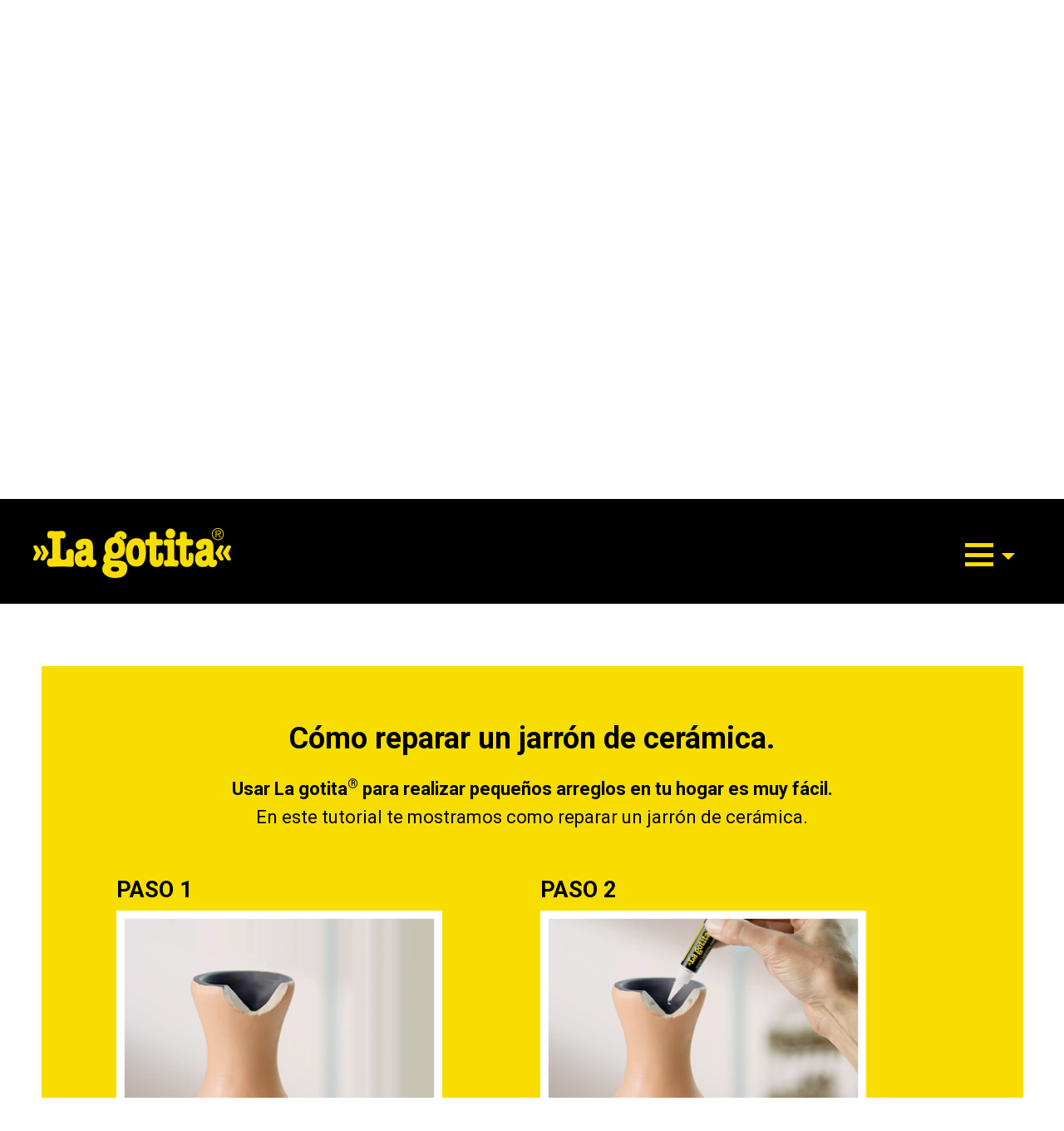

--- FILE ---
content_type: text/html; charset=UTF-8
request_url: https://www.lagotita.co.cr/4/taller-de-la-gotita-detalle/como-reparar-un-jarron-de-ceramica-
body_size: 20663
content:
<!DOCTYPE html>
<!--  This site was created in Webflow. http://www.webflow.com  -->
<!--  Last Published: Tue May 21 2019 23:45:16 GMT+0000 (UTC)  -->
<html data-wf-page="5cdb8443ded4a084b57c74ec" data-wf-site="5cd2f13381c00b1157444900">
<head>
  <meta charset="utf-8">
  <title>La gotita® | Adhesivo instantáneo - Cómo reparar un jarrón de cerámica.</title>
  <meta name ="description" content = "Con La gotita® podés realizar pequeños arreglos en tu hogar, como pegar y reparar bijouterie, juguetes de madera, adornos de porcelana, objetos de cerámica y goma.">
  <meta name="keywords" content="Adhesivo, pegamento, adhesivo instantáneo, adhesivo de contacto, cianoacrilato.">
  <meta content="En nuestro taller compartiremos contigo ideas para realizar con La gotita®. Aquellos pequeños arreglos que requieren rapidez, practicidad y calidad." name="description">
  <meta content="La gotita® | Adhesivo instantáneo - El Taller de La gotita®" property="og:title">
  <meta content="En nuestro taller compartiremos contigo ideas para realizar con La gotita®. Aquellos pequeños arreglos que requieren rapidez, practicidad y calidad." property="og:description">
  <meta content="summary" name="twitter:card">
  <meta content="width=device-width, initial-scale=1" name="viewport">
  <meta content="Webflow" name="generator">
  <link href="../../css/normalize.css" rel="stylesheet" type="text/css">
  <link href="../../css/webflow.css" rel="stylesheet" type="text/css">
  <link href="../../css/la-gotita.webflow.css" rel="stylesheet" type="text/css">
  <script src="https://ajax.googleapis.com/ajax/libs/webfont/1.6.26/webfont.js" type="text/javascript"></script>
  <script type="text/javascript">WebFont.load({  google: {    families: ["Roboto:300,regular,500,700"]  }});</script>
  <!-- [if lt IE 9]><script src="https://cdnjs.cloudflare.com/ajax/libs/html5shiv/3.7.3/html5shiv.min.js" type="text/javascript"></script><![endif] -->
  <script type="text/javascript">!function(o,c){var n=c.documentElement,t=" w-mod-";n.className+=t+"js",("ontouchstart"in o||o.DocumentTouch&&c instanceof DocumentTouch)&&(n.className+=t+"touch")}(window,document);</script>
  <link href="../../images/fav.png" rel="shortcut icon" type="image/x-icon">
  <link href="../../images/webclip.png" rel="apple-touch-icon">
  
<!-- Google tag (gtag.js) --> <script async src=https://www.googletagmanager.com/gtag/js?id=G-PF7JS9N371></script> <script> window.dataLayer = window.dataLayer || []; function gtag(){dataLayer.push(arguments);} gtag('js', new Date()); gtag('config', 'G-PF7JS9N371');
</script>
<!-- Código de instalación Cliengo para La gotita Costa Rica --> <script type="text/javascript">(function () { var ldk = document.createElement('script'); ldk.type = 'text/javascript'; ldk.async = true; ldk.src = 'https://s.cliengo.com/weboptimizer/6108155ac6e46f002a1b82dc/63c58992785eda002afc55eb.js?platform=view_installation_code'; var s = document.getElementsByTagName('script')[0]; s.parentNode.insertBefore(ldk, s); })();</script>

</head>
<body class="body">
  <div data-collapse="all" data-animation="default" data-duration="400" class="navbar w-nav"><a href=https://www.lagotita.co.cr/index class="brand w-nav-brand"><img src="../../images/logo.png" alt=""></a>
    <nav role="navigation" class="nav-menu w-nav-menu"><a href=https://www.lagotita.co.cr/index#que-es_fromExt class="nav-link w-nav-link">¿Qué es La gotita<sup>®</sup>?</a><a href=https://www.lagotita.co.cr/que-materiales-puedo-pegar-con-la-gotita class="nav-link w-nav-link">¿Qué materiales puedo pegar?</a><a href=https://www.lagotita.co.cr/como-se-usa-la-gotita class="nav-link w-nav-link">¿Cómo se usa?</a><a href=https://www.lagotita.co.cr/taller-de-la-gotita class="nav-link w-nav-link">Taller La gotita<sup>®</sup></a><a href=https://www.lagotita.co.cr/todo-acerca-de-la-gotita class="nav-link w-nav-link">Todo acerca de La gotita<sup>®</sup></a><a href=https://www.lagotita.co.cr/presentaciones-la-gotita class="nav-link w-nav-link">Presentaciones</a>
      <a href=https://www.lagotita.co.cr/index#preguntas_fromExt class="nav-link w-nav-link">Preguntas frecuentes</a><a href="#contacto" class="nav-link w-nav-link">Contacto</a>
    </nav>
    <div class="menu-button w-nav-button">
      <img src="../../images/menu.png" alt="">
    </div>
    </div>
  <div class="section-internas taller">
    <div class="w-container">
      <div class="titles">
        <h2 class="heading-5">Taller<br><strong class="gen-logo-repText">La gotita<sup class="gen-logo-repTextR">®</sup></strong></h2>
        <!-- <img src="../../images/logo-footer.png" alt="" class="gotita-title"> -->
      </div>
    </div>
  </div>
  <div id="reparar2" class="section-margin" >
    <h1 class="text-caracteristicas presentaciones"><strong class="bold-text taller">La gotita<sup>®</sup> es el adhesivo instantáneo con el que podés hacer pequeños arreglos en el hogar.</strong><br></h1>
  </div>
  <div id="reparar" class="reparar-margin"></div>
  <div class="section-margin yellow">
    <!-- <div class="text-caracteristicas presentaciones"><strong class="bold-text taller">Cómo reparar un jarrón de cerámica.</strong><br></div> -->
    <h1 class="text-caracteristicas presentaciones"><strong class="bold-text taller">Cómo reparar un jarrón de cerámica.</strong><br></h1>
    <!-- <div class="text-podes-pegar taller"><strong>Usar La gotita<sup>®</sup> para realizar pequeños arreglos en tu hogar es muy fácil.</strong><br>En este tutorial te mostramos como reparar un jarrón de cerámica.</div> -->
    <h2 class="text-podes-pegar taller"><strong>Usar La gotita<sup>®</sup> para realizar pequeños arreglos en tu hogar es muy fácil.</strong><br></h2><div class="text-podes-pegar taller">En este tutorial te mostramos como reparar un jarrón de cerámica.</div>
                      <div class="row-uso w-row">
      
      <div class="w-clearfix w-col w-col-6">
        <div class="uso">
          <h4 class="heading-7">PASO 1</h4><img src="https://www.lagotita.co.cr/storage/imagenes/2019/06/12/8sKKyEgXYwOhlGu5cthLoYAyxZ0Y55Wg11XjjU1Y.png" alt="" class="img-uso">
          <!-- <p class="text-uso">Para arreglar correctamente tu jarrón lo primero que debés hacer es limpiar bien las superficies a pegar para que no quede ningún rastro de polvo o suciedad.</p> -->
          <h3 class="text-uso taller-detalle-text-uso-h3Fix">Para arreglar correctamente tu jarrón lo primero que debés hacer es limpiar bien las superficies a pegar para que no quede ningún rastro de polvo o suciedad.</h3>
        </div>
      </div>

      
                
      <div class="w-clearfix w-col w-col-6">
        <div class="uso">
          <h4 class="heading-7">PASO 2</h4><img src="https://www.lagotita.co.cr/storage/imagenes/2019/06/12/K0wHBTY6dRzAWjQBF0RoW9Ue87z3gbCthsJaanRI.png" alt="" class="img-uso">
          <!-- <p class="text-uso">Luego tomás tu pomo de La gotita® y aplicás una sola gotita en una sola de las caras a pegar. Para superficies más grandes, recordá aplicar gotas a 2 cm de distancia entre sí, siempre en una sola cara.</p> -->
          <h3 class="text-uso taller-detalle-text-uso-h3Fix">Luego tomás tu pomo de La gotita® y aplicás una sola gotita en una sola de las caras a pegar. Para superficies más grandes, recordá aplicar gotas a 2 cm de distancia entre sí, siempre en una sola cara.</h3>
        </div>
      </div>

              </div>
      
                        <div class="row-uso w-row">
      
      <div class="w-clearfix w-col w-col-6">
        <div class="uso">
          <h4 class="heading-7">PASO 3</h4><img src="https://www.lagotita.co.cr/storage/imagenes/2019/06/12/zmpqAOSf4og8yCvMyMJu2FE7DrSHesETkB0QuG8E.png" alt="" class="img-uso">
          <!-- <p class="text-uso">Uní las partes de tu jarrón y sostené la unión durante 60 segundos.</p> -->
          <h3 class="text-uso taller-detalle-text-uso-h3Fix">Uní las partes de tu jarrón y sostené la unión durante 60 segundos.</h3>
        </div>
      </div>

      
                
      <div class="w-clearfix w-col w-col-6">
        <div class="uso">
          <h4 class="heading-7">PASO 4</h4><img src="https://www.lagotita.co.cr/storage/imagenes/2019/06/12/AqKJZJw9Ir40bvvPhgJaoZ3v82s6N79qrUM7DZe4.png" alt="" class="img-uso">
          <!-- <p class="text-uso">Arreglo terminado.</p> -->
          <h3 class="text-uso taller-detalle-text-uso-h3Fix">Arreglo terminado.</h3>
        </div>
      </div>

              </div>
      
          
    
      </div>
  <!-- NEW DIV "Recorda" -->
  <div class="section-margin">
    <div class="recorda">
      <div class="cont-recorda">
        <div class="title-recordaL1">Recordá que, gracias a su envase exclusivo,</div>
        <div class="title-recordaL2"><br></div>
        <div class="title-recordaL3">La gotita® permite dosificar gotita a gotita,</div>
        <div class="title-recordaL4"><br></div>
        <div class="title-recordaL5">se mantiene de pie evitando que chorree</div>
        <div class="title-recordaL6">y que se obstruya el pomo.</div>
      </div>
    </div>
  </div>
  <!-- END NEW DIV "Recorda" -->
  <div class="section-margin titular-destacado">
    <h4 class="heading-6">Mirá más arreglos</h4>
  </div>
  <div class="section-margin podes-pegar-featured">
    <div class="podespegar-featured">
      <div data-delay="4000" data-animation="slide" data-autoplay="1" data-duration="500" class="slider-mira-todo-lo-que-podes-pegar w-slider">
        <div class="w-slider-mask">
                      <div class="slide-podes-pegar w-slide">
              <div class="thumb-podes-pegar w-clearfix"><img src="https://www.lagotita.co.cr/storage/imagenes/2019/06/12/3u57tNjwbYGk4KM6YaTNFb8uJLYzBGIwvcVJYTaL.png" alt="" class="image-podes-pegar">
                <div class="info-podes-pegar w-clearfix">
                  <div class="text-podes-pegar">Cómo pegar una bijouterie con La gotita®.</div><a href="https://www.lagotita.co.cr/1/taller-de-la-gotita-detalle/como-pegar-una-bijouterie-con-la-gotita--" class="ver-mas w-button">VER</a></div>
              </div>
            </div>
                      <div class="slide-podes-pegar w-slide">
              <div class="thumb-podes-pegar w-clearfix"><img src="https://www.lagotita.co.cr/storage/imagenes/2019/10/01/TcEYPEHcXB76OCIoAkRj37r8iy7UlDg6vQf3CnPt.jpeg" alt="" class="image-podes-pegar">
                <div class="info-podes-pegar w-clearfix">
                  <div class="text-podes-pegar">Cómo reparar un juguete de madera con La gotita® GEL.</div><a href="https://www.lagotita.co.cr/2/taller-de-la-gotita-detalle/como-reparar-un-juguete-de-madera-con-la-gotita--gel-" class="ver-mas w-button">VER</a></div>
              </div>
            </div>
                      <div class="slide-podes-pegar w-slide">
              <div class="thumb-podes-pegar w-clearfix"><img src="https://www.lagotita.co.cr/storage/imagenes/2019/06/12/09WyTdWLPcav26h9JhqeJky2DJKDB29FIn4Mq0ki.png" alt="" class="image-podes-pegar">
                <div class="info-podes-pegar w-clearfix">
                  <div class="text-podes-pegar">Cómo asegurar los clavos y tornillos de tus muebles.</div><a href="https://www.lagotita.co.cr/3/taller-de-la-gotita-detalle/como-asegurar-los-clavos-y-tornillos-de-tus-muebles-" class="ver-mas w-button">VER</a></div>
              </div>
            </div>
                      <div class="slide-podes-pegar w-slide">
              <div class="thumb-podes-pegar w-clearfix"><img src="https://www.lagotita.co.cr/storage/imagenes/2019/06/12/9i0yo6jl5rhCGe9CJOnhRTVrT2p3OgagbkOZ9MoU.png" alt="" class="image-podes-pegar">
                <div class="info-podes-pegar w-clearfix">
                  <div class="text-podes-pegar">Cómo reparar un jarrón de cerámica.</div><a href="https://www.lagotita.co.cr/4/taller-de-la-gotita-detalle/como-reparar-un-jarron-de-ceramica-" class="ver-mas w-button">VER</a></div>
              </div>
            </div>
                  </div>
        <div class="w-slider-arrow-left"><img src="../../images/icon-arrow-left.png" alt="" class="icon left"></div>
        <div class="w-slider-arrow-right"><img src="../../images/icon-arrow-right.png" alt="" class="icon"></div>
        <div class="nav-podes-pegar w-slider-nav w-round"></div>
      </div>
    </div>
  </div>
  <div class="section-margin">
    <div class="compartir">
      <div class="cont-compartir">
        <div class="title-compartir">¿Querés compartir un arreglo<br></div>
        <div class="title-compartir">que hayas hecho con La gotita<sup>®</sup><br></div>
        <div class="title-compartir">?<br></div>
        <div class="textos-gral left">Mandanos un video o fotos de tu arreglo, contanos cómo hiciste y lo publicamos.</div>
      </div>
    </div>
    <div class="w-row">
      <div class="w-col w-col-6">
        <div class="cont-text-arreglo">
          <div class="text-caracteristicas"><strong class="bold-text">¿Cómo tenés que hacer?</strong><br></div>
          <div class="textos-gral left center"><strong>Es muy fácil:</strong> filmate haciendo tu reparación y mandanos <br>
          el video por <strong>mail con el asunto: “yo uso La gotita”,</strong> agregá tus datos personales para que podamos contactarte, y si nuestros expertos lo aprueban, lo publicamos con tu nombre en nuestra web y en las redes sociales. <br><strong>Mail: yousolagotita@lagotita.co.cr</strong></div>
        </div>
      </div>
      <div class="w-col w-col-6"><img src="../../images/pack-envio-arreglo.png" srcset="images/pack-envio-arreglo-p-500.png 500w, ../../images/pack-envio-arreglo.png 565w" sizes="(max-width: 588px) 96vw, (max-width: 767px) 565px, (max-width: 991px) 48vw, 565px" alt="" class="pack-envio-arreglo"></div>
    </div>
  </div>
  <div class="section-margin">
    <div class="cont-que-mas-arreglar">
      <div class="text-caracteristicas que-mas"><strong class="bold-text">¿Qué más podés arreglar con La gotita<sup>®</sup></strong><br></div>
      <div class="text-caracteristicas que-mas arreglo"><strong class="bold-text">?</strong><br></div>
      <div class="textos-gral left">+ Con La gotita® podés <strong>reparar adornos.</strong><br>
+ Podés <strong>pegar</strong> partes rotas de <strong>muebles de madera</strong> con La gotita® <br>
(bordes astillados, laminados despegados, etc.).<br>
+ Armá <strong>marcos de cuadros </strong>con La gotita®. <br>
+ Reparación de pequeñas partes de guitarras, violines, instrumentos en general.<br>
+ La gotita® puede realizar el pegado de <strong>mangueras de goma.</strong><br>
+ Fijación de nudos en hilos de pesca.<br>
+ Pegado de piezas de relojes.</div><img src="../../images/cacique-que-mas-podes-arreglar.png" alt="" class="cacique-arreglo"></div>
  </div>
  <div class="section-form" id="contacto">
    <div class="section-footer">
        <div class="w-row">
            <div class="w-col w-col-6 w-col-stack">
                <!-- <h1 class="heading-3">Contactate con nosotros.</h1> -->
                <p class="hFix">Obtené más información sobre La gotita<sup>®</sup></p>
                <div class="text-block">Para obtener más información sobre La gotita<sup>®</sup> o comunicarse con nosotros, dejanos tus datos aquí:</div>
                <div class="w-form">
                    <form id="contactform" name="contactform" data-name="Email Form">
                        <input type="hidden" name="_token" value="Fe625exFDIYedbTGWaz2Qekg7UKoIBC5paN4QFYB">
						<input type="hidden" name="location" value="" id="location">
                        <input type="text" class="text-field w-input" maxlength="256" name="name" data-name="Name" placeholder="Nombre" id="name"><input type="email" class="text-field w-input" maxlength="256" name="email" data-name="Email" placeholder="Email" id="email" required=""><input type="text" class="text-field w-input" maxlength="256" name="lugar_residencia" data-name="lugar_residencia" placeholder="Lugar de residencia" id="lugar_residencia" required=""><select type="text" class="text-field tipotel w-input" maxlength="256" name="Tipo-Tel" data-name="Tipo-Tel" placeholder="Tipo Teléfono" id="Tipo-Tel" required><option value="1">Celular</option><option value="2">Fijo</option></select><input type="number" class="text-field prefijo w-input" maxlength="256" name="Prefijo" data-name="Prefijo" placeholder="Prefijo" id="Prefijo" required=""><input type="tel" class="text-field tel w-input" maxlength="256" name="Telefono" data-name="Telefono" placeholder="Teléfono" id="Telefono" required=""><textarea placeholder="Consulta" maxlength="5000" id="Consulta" name="Consulta" data-name="Consulta" class="text-field area w-input"></textarea><input type="submit" value="Enviar" data-wait="Por favor espere..." class="btn-send w-button">
                    </form>
                    <div id="w-form-done" class="w-form-done">
                        <div>Tu mensaje fue enviado con éxito. Muchas Gracias!</div>
                    </div>
                    <div id="w-form-fail" class="w-form-fail">
                        <div>Oops! Something went wrong while submitting the form.</div>
                    </div>
                </div>
            </div>
            <div class="w-col w-col-6 w-col-stack">
                <div class="col2-footer"><img src="https://www.lagotita.co.cr/images/logo-footer.png" alt="" class="logo-footer">
                    <!-- <h1 class="heading-3">Conocé la experiencia <br>de nuestros usuarios.</h1> -->
                    <h4 class="hFixC">Compartí tu experiencia con tus amigos.</h4>
                    <div class="text-block">Contale a todos lo que podés hacer con La gotita<sup>®</sup> compatí tu experiencia en tus redes sociales.</div>  <a target="_blank" href="http://www.facebook.com/sharer.php?u=http://www.lagotita.co.cr/" class="icon-redes-header redes-footer w-inline-block">
        <img src="https://www.lagotita.co.cr/images/icon-facebook-footer.png" alt="">
    </a>

    <a class="icon-redes-header redes-footer w-inline-block" style="margin-left: 0px !important;"
        href="https://twitter.com/intent/tweet?text=Me%20encanta%20La%20Gotita%20-%20Costa Rica%20en&url=http://lagotita.co.cr&hashtags=LaGotita.Cr"
        data-size="large" target="_blank">
        <img src="https://www.lagotita.co.cr/images/icon-twitter-footer.png" alt="">
    </a>

    <a class="icon-redes-header redes-footer w-inline-block" style="margin-left: 0px !important;"
        href="https://api.whatsapp.com://send?text=Me%20encanta%20La%20Gotita%20-%20Costa Rica%20en%20http://lagotita.co.cr"
        data-action="share/whatsapp/share"
        target="_blank">
        <img src="https://www.lagotita.co.cr/images/icon-wsapp-footer.png" alt="">
    </a></div>
            </div>
        </div>
        <div class="negocio">
            <!-- <h4 class="heading-4">¿Querés agregarle valor a tu negocio?</h4> -->
            <h4 class="hFix4">¿Querés agregarle valor a tu negocio?</h4>
            <div class="text-negocio"><strong>Vendé La gotita<sup>®</sup>.</strong> Contactate con nuestro distribuidor.</div>
            <div class="line"></div>
            <div x-ms-format-detection="none" class="text-negocio"><strong>DM DOS MIL VEINTICUATRO S.R.L.</strong><br>Santo Domingo de Heredia, Ofibodegas Santa Rosa local N°34. Tel: (+506) 2267-1890</div>
        </div>
    </div>
    <div class="footer">
        <div class="text-footer" x-ms-format-detection="none"><strong>FENEDUR S.A: Juncal 1355. EP - 11000, Montevideo, Uruguay.<br></strong>Tel: (+598) 2914 8000. Email: <a href="mailto:atencionalconsumidor@fenedur.com.ar?subject=Contacto%20Fenedur" class="link">atencionalconsumidor@fenedur.com</a> <strong>www.fenedur.com</strong><br><strong>La gotita<sup>®</sup></strong> - Todos los derechos reservados.</div>
    </div>
</div>  <script src="https://d1tdp7z6w94jbb.cloudfront.net/js/jquery-3.3.1.min.js" type="text/javascript" integrity="sha256-FgpCb/KJQlLNfOu91ta32o/NMZxltwRo8QtmkMRdAu8=" crossorigin="anonymous"></script>
  <script src="../../js/webflow.js" type="text/javascript"></script>
  <script src="../../js/plugins/jquery.form.js"></script>
  <script src="../../js/plugins/jquery.validate.min.js"></script>
  <script src="../../js/form.js"></script>
  <!-- [if lte IE 9]><script src="https://cdnjs.cloudflare.com/ajax/libs/placeholders/3.0.2/placeholders.min.js"></script><![endif] -->
      <script>
        $(function () {

          window.location = '#reparar2';
          history.replaceState(null, null, ' ');

        });
      </script>

</body>
</html>

--- FILE ---
content_type: text/css
request_url: https://www.lagotita.co.cr/css/la-gotita.webflow.css
body_size: 57926
content:
.margin-caracteristicas {
    color: #fff !important;
    margin-left: 60px;
    margin-top: 70px!important;
}

#preguntas {
    margin-bottom: 100px;
}

.reparar-margin {
    height: 40px;
}

.navbar {
    position: fixed;
    left: 0%;
    top: 0%;
    right: 0%;
    bottom: auto;
    width: 100%;
    min-height: 126px;
    background-color: #000;
}

.brand {
    margin-top: 35px;
    margin-left: 40px;
    padding-top: 0px;
    padding-left: 0px;
    -webkit-transition: opacity 200ms ease;
    transition: opacity 200ms ease;
}

.brand.w--current:hover {
    opacity: 0.6;
}

.menu-button {
    margin-top: 35px;
    margin-right: 40px;
    -webkit-transition: opacity 200ms ease;
    transition: opacity 200ms ease;
}

.menu-button:hover {
    opacity: 0.5;
}

.menu-button.w--open {
    background-color: #262626;
}

.nav-menu {
    left: auto;
    top: 100px;
    right: 0%;
    bottom: auto;
    z-index: 9999;
    width: 458px;
    padding-top: 20px;
    padding-bottom: 20px;
    padding-left: 20px;
    background-color: #262626;
}

.icon-redes-header {
    position: static;
    margin-top: 50px;
    margin-right: 10px;
    float: right;
    -webkit-transition: all 200ms ease;
    transition: all 200ms ease;
    text-align: right;
}

.icon-redes-header:hover {
    opacity: 1;
    -webkit-filter: brightness(200%) grayscale(100%);
    filter: brightness(200%) grayscale(100%);
}

.icon-redes-header.redes-footer {
    margin-right: 30px;
    float: none;
    -webkit-transition: all 200ms ease;
    transition: all 200ms ease;
}

.icon-redes-header.redes-footer:hover {
    opacity: 1;
    -webkit-filter: invert(100%);
    filter: invert(100%);
}

.nav-link {
    display: block;
    padding-top: 5px;
    padding-bottom: 5px;
    -webkit-transition: all 200ms ease;
    transition: all 200ms ease;
    font-family: 'Roboto', sans-serif;
    color: #f8de00;
    font-size: 16px;
}

.nav-link:hover {
    color: #fff;
}

.nav-link.w--current {
    color: #fff;
}

.slider-home {
    height: 569px;
    max-height: none;
    margin-top: 126px;
    background-color: #fff;
}

.left-arrow {
    display: none;
}

.right-arrow {
    display: none;
}

.slide {
    background-image: url('../images/slider1.jpg');
    background-position: 50% 100%;
    background-size: cover;
    background-repeat: no-repeat;
}

.slide-2 {
    background-image: url('../images/slider2.jpg');
    background-position: 50% 100%;
    background-size: cover;
    background-repeat: no-repeat;
}

.slide-3 {
    background-image: url('../images/slider3.jpg');
    background-position: 50% 100%;
    background-size: cover;
    background-repeat: no-repeat;
}

.slide-4 {
    background-image: url('../images/slider4.jpg');
    background-position: 50% 100%;
    background-size: cover;
    background-repeat: no-repeat;
}

.slide-nav {
    margin-bottom: 48px;
}

.section-margin {
    width: 1181px;
    margin: 30px auto 55px;
}

.section-margin.la-gotita {
    position: relative;
    width: 1181px;
    height: 700px;
    margin-top: 30px;
    margin-right: auto;
    margin-left: auto;
    padding-top: 30px;
    padding-bottom: 20px;
    padding-left: 100px;
    background-image: url('../images/bg-gotita-presenta.jpg');
    background-position: 50% 0%;
    background-size: contain;
    background-repeat: no-repeat;
}

.section-margin.podes-pegar-featured {
    margin-top: 0px;
}

.section-margin.yellow {
    padding: 18px 30px 60px;
    background-color: #f8de00;
}

.section-margin.titular-destacado {
    margin-bottom: 5px;
}

.featured {
    display: block;
    height: 100%;
    -webkit-transition: all 200ms ease;
    transition: all 200ms ease;
    text-align: center;
    text-decoration: none;
}

.featured:hover {
    -webkit-filter: brightness(78%);
    filter: brightness(78%);
    -webkit-transform: scale(1.1);
    -ms-transform: scale(1.1);
    transform: scale(1.1);
}

.text-caracteristicas {
    width: auto;
    margin-top: 10px;
    margin-bottom: 30px;
    font-family: Roboto, sans-serif;
    color: #000;
    font-size: 18px;
}

.text-caracteristicas.presentaciones {
    width: 80%;
    margin-top: 50px;
    margin-right: auto;
    margin-left: auto;
    font-family: 'Roboto', sans-serif;
    font-size: 36px;
    line-height: 26px;
    text-align: center;
}

.text-caracteristicas.presentaciones.como {
    width: 100%;
    font-size: 25px;
    line-height: 28px;
}

.text-caracteristicas.presenta {
    width: 100%;
}

.text-caracteristicas.que-mas {
    display: inline-block;
    width: auto;
}

.heading {
    margin-top: 0px;
    font-family: 'Roboto', sans-serif;
    color: #000;
    font-size: 26px;
    text-decoration: none;
}

.heading.f1 {
    margin-top: -104px;
}

.heading.f2 {
    margin-top: -90px;
}

.heading.f3 {
    margin-top: -119px;
}

.heading.f4 {
    margin-top: -119px;
}

.text-check {
    display: inline-block;
    font-family: Roboto, sans-serif;
    color: #000;
    font-size: 20.25px;
    font-weight: 700;
}

.checks {
    margin-top: 5px;
}

.btn {
    border-radius: 9px;
    background-color: #000;
    -webkit-transition: all 200ms ease;
    transition: all 200ms ease;
    font-family: Roboto, sans-serif;
    color: #fff;
    font-size: 16.25px;
    font-weight: 700;
}

.btn:hover {
    background-color: #f8de00;
    color: #000;
}

.btn.caracteristicas-home {
    position: absolute;
    left: 26%;
    bottom: 28px;
    background-color: #f8de00;
    color: #000;
    font-size: 25px;
    padding: 12px 15px;
}

.btn.caracteristicas-home:hover {
    background-color: #0196c1;
    color: #fff;
}

.heading-2 {
    margin-bottom: 24px;
    font-family: 'Roboto', sans-serif;
    color: #000;
    font-size: 30px;
    line-height: 30px;
    text-align: center;
}

.img-claim-slider {
    display: inline-block;
    text-align: center;
}

.claim-slider {
    position: static;
    left: -22%;
    top: auto;
    right: auto;
    bottom: 21%;
    display: block;
    width: 1181px;
    margin-top: 294px;
    margin-right: auto;
    margin-left: auto;
    padding-top: 0px;
    float: none;
    text-align: center;
}

.preguntale-al-cacique {
    position: relative;
    background-image: url('../images/fondo_r_chat.jpg');
    background-position: top center;
    background-size: cover;
    background-repeat: no-repeat;
}

.preguntale-al-cacique ul li {
    list-style: none;
    padding: 0px;
    padding-top: 10px;
    padding-bottom: 10px;
}
.preguntale-al-cacique ul li:last-child {
    padding-bottom: 231px;
}
.preguntale-al-cacique ul {
    text-align: center;
    padding: 0px;
    padding-top: 65px;
}

.preguntale-al-cacique h2 {
    font-family: 'Roboto', sans-serif;
    text-transform: uppercase;
    text-align: center;
    font-size: 33px;
    font-weight: 800;
    padding-top: 107px;
    margin-top: 0px!important;
}

.btn-chat {
    position: absolute;
    left: auto;
    top: auto;
    right: 8%;
    bottom: 16%;
    padding: 20px;
    border-radius: 15px;
    background-color: #fff;
    -webkit-transition: all 200ms ease;
    transition: all 200ms ease;
    font-family: 'Roboto', sans-serif;
    color: #000;
    font-size: 28px;
}

.btn-chat:hover {
    background-color: #f8de00;
}

.btn-chat._2 {
    right: 4%;
    bottom: 41%;
}

.preguntas-contenedor {
    height: 685px;
    padding-top: 0px;
    padding-right: 0px;
    padding-left: 0px;
    background-color: #000;
    text-align: center;
}

.encabezado-preguntas {
    display: inline-block;
    width: 85%;
    height: 95px;
    margin-top: 20px;
    background-color: #fff;
    text-align: center;
}

.titulo-preguntas {
    position: static;
    display: -webkit-box;
    display: -webkit-flex;
    display: -ms-flexbox;
    display: flex;
    height: 200px;
    margin-top: 0px;
    -webkit-box-align: center;
    -webkit-align-items: center;
    -ms-flex-align: center;
    align-items: center;
    background-color: #f8df05;
}

.contenedor-resupuestas {
    display: inline-block;
    width: 85%;
    height: 253px;
    background-color: #fff;
    text-align: center;
}

.text-preguntas {
    padding: 15px 10px 5px;
    font-family: Roboto, sans-serif;
    color: #000;
    font-size: 22px;
    line-height: 26px;
}

.preguntas {
    padding-top: 0px;
    padding-right: 20px;
    padding-left: 20px;
    font-family: Roboto, sans-serif;
    color: #000;
    font-size: 22px;
    line-height: 34px;
    font-weight: 700;
}

.icon-cacique {
    margin-top: 77px;
}

.button {
    margin-top: 46px;
    border-radius: 11px;
    background-color: #fff;
    -webkit-transition: all 200ms ease;
    transition: all 200ms ease;
    font-family: 'Roboto', sans-serif;
    color: #000;
    font-size: 17px;
}

.button:hover {
    background-color: #f8de00;
}

.body {
    margin-bottom: 0px;
    -webkit-transition: all 200ms ease;
    transition: all 200ms ease;
}

.body:hover {
    background-color: #fff;
}

.numero-pregunta {
    padding-top: 7px;
    font-family: 'Roboto', sans-serif;
    color: #fff;
    font-size: 17px;
}

.section-footer {
    width: 1181px;
    margin: 30px auto 0px;
    padding: 40px;
    background-color: #f8de00;
}

.section-form {
    width: 1181px;
    margin: 50px auto;
    padding-bottom: 26px;
}

.footer {
    margin-bottom: 50px;
    padding-top: 20px;
    padding-bottom: 20px;
    background-color: #000;
    color: #fff;
    text-align: center;
}

.negocio {
    padding: 20px 20px 30px;
    background-color: #000;
    text-align: center;
}

.text-field {
    border: 1px none #000;
    border-radius: 13px;
}

.text-field.tel {
    display: inline-block;
    width: 62%;
    margin-right: 0px;
}

.text-field.tipotel {
    display: inline-block;
    width: 35%;
    margin-right: 10px;
}

.text-field.prefijo {
    display: inline-block;
    width: 20%;
    margin-right: 10px;
}

.text-field.area {
    height: 200px;
}

.heading-3 {
    font-family: 'Roboto', sans-serif;
    color: #000;
}

.text-block {
    margin-bottom: 20px;
    font-family: Roboto, sans-serif;
    color: #000;
}

.col2-footer {
    padding-top: 107px;
    padding-right: 50px;
    padding-left: 50px;
    text-align: center;
}

.btn-send {
    padding: 20px 30px;
    border-radius: 10px;
    background-color: #000;
    -webkit-transition: all 200ms ease;
    transition: all 200ms ease;
    font-family: 'Roboto', sans-serif;
    color: #f8de00;
    font-size: 26px;
}

.btn-send:hover {
    background-color: #fff;
    color: #000;
}

.heading-4 {
    font-family: 'Roboto', sans-serif;
    color: #f8de00;
    font-size: 28px;
}

.text-negocio {
    font-family: Roboto, sans-serif;
    color: #f8de00;
    font-size: 21px;
}

.line {
    height: 1px;
    margin-top: 20px;
    margin-bottom: 20px;
    padding-right: 0px;
    padding-left: 0px;
    background-color: #f8de00;
}

.text-footer {
    font-family: Roboto, sans-serif;
}

.link {
    color: #fff;
    text-decoration: underline;
}

.section-internas {
    height: 544px;
    margin-top: 125px;
    background-image: url('../images/bg-presentaciones.jpg');
    background-position: 50% 100%;
    background-size: cover;
    background-repeat: no-repeat;
}

.section-internas.como-se-usa {
    height: 464px;
    background-image: url('../images/bg-como-se-usa.jpg');
}

.section-internas.que-materiales {
    height: 462px;
    background-image: url('../images/bg-materiales.jpg');
}

.section-internas.taller {
    height: 425px;
    background-image: url('../images/bg-taller.jpg');
}

.section-internas.acerca {
    height: 540px;
    background-image: url('../images/bg-acerca-de-la-gotita.jpg');
}

.bold-text {
    font-family: 'Roboto', sans-serif;
    font-size: 27px;
    line-height: 32px;
}

.bold-text.taller {
    font-size: 36px;
    line-height: 38px;
}

.text-presenta {
    margin-bottom: 50px;
    font-family: Roboto, sans-serif;
    color: #000;
    font-size: 21px;
    line-height: 24px;
    font-weight: 700;
    text-align: center;
}

.gotita-title {
    display: inline-block;
    margin-right: auto;
    margin-left: auto;
    float: none;
    text-align: center;
}

.heading-5 {
    font-family: Helveticarounded, sans-serif;
    color: #000;
    font-size: 42px;
    text-align: center;
}

.titles {
    margin-top: 30px;
    text-align: center;
}

.row-presemtacopmes {
    padding: 30px;
    border-style: solid;
    border-width: 1px;
    border-color: #8d8d8d;
    border-radius: 2px;
}

.podespegar-featured {
    background-color: #191919;
}

.heading-6 {
    display: inline-block;
    margin-bottom: 10px;
    font-family: Roboto, sans-serif;
    color: #000;
    font-size: 30px;
}

.slider-mira-todo-lo-que-podes-pegar {
    background-color: transparent;
}

.nav-podes-pegar {
    display: none;
}

.thumb-podes-pegar {
    display: inline-block;
    width: 484px;
    height: 235px;
    margin-top: 31px;
    margin-right: 37px;
    background-color: #f8de00;
}

.thumb-podes-pegar.materiales {
    width: 100%;
    height: 433px;
}

.thumb-podes-pegar.materiales.gotita-gel {
    width: 100%;
    background-color: #e0e0e0;
}

.thumb-podes-pegar.taller {
    width: 100%;
}

.slide-podes-pegar {
    width: 510px;
    margin-top: 0px;
    margin-right: 0px;
    margin-left: 62px;
}

.text-podes-pegar {
    position: static;
    width: 100%;
    margin-top: 0px;
    margin-right: 5px;
    float: right;
    font-family: 'Roboto', sans-serif;
    color: #000;
    font-size: 21px;
    text-align: center;
    text-decoration: none;
}

.text-podes-pegar.taller {
    float: none;
    font-family: Roboto, sans-serif;
    font-size: 22px;
    line-height: 24px;
}

.link-podes-pegar {
    text-decoration: none;
}

.ver-mas {
    margin-top: 15px;
    padding-right: 30px;
    padding-left: 30px;
    float: none;
    border-radius: 19px;
    background-color: #fff;
    -webkit-transition: all 200ms ease;
    transition: all 200ms ease;
    font-family: 'Roboto', sans-serif;
    color: #000;
    font-size: 18px;
}

.ver-mas:hover {
    background-color: #000;
    color: #fff;
}

.info-podes-pegar {
    display: -webkit-box;
    display: -webkit-flex;
    display: -ms-flexbox;
    display: flex;
    width: 240px;
    height: 235px;
    margin-right: 10px;
    float: right;
    -webkit-box-orient: vertical;
    -webkit-box-direction: normal;
    -webkit-flex-direction: column;
    -ms-flex-direction: column;
    flex-direction: column;
    -webkit-box-pack: center;
    -webkit-justify-content: center;
    -ms-flex-pack: center;
    justify-content: center;
    -webkit-box-align: center;
    -webkit-align-items: center;
    -ms-flex-align: center;
    align-items: center;
    text-align: center;
}

.info-podes-pegar.materiales {
    width: 285px;
    height: 433px;
    margin-left: 0px;
    padding-right: 5px;
    padding-left: 5px;
}

.info-podes-pegar.taller {
    width: 57%;
}

.icon {
    position: absolute;
    left: auto;
    top: 43%;
    right: 18%;
    bottom: 0%;
    -webkit-transition: all 200ms ease;
    transition: all 200ms ease;
}

.icon:hover {
    opacity: 0.5;
}

.icon.left {
    right: 39%;
}

.image-podes-pegar {
    width: 222px;
}

.image-podes-pegar.materiales {
    width: auto;
    -webkit-transform: rotate(0deg);
    -ms-transform: rotate(0deg);
    transform: rotate(0deg);
}

.image-podes-pegar.materiales.mobile {
    display: none;
}

.la-gotita {
    margin-right: auto;
    margin-left: auto;
}

.gotita {
    margin-right: auto;
    margin-bottom: -30px;
    margin-left: auto;
    text-align: center;
}

.uso {
    width: 80%;
    float: left;
}

.uso.col2 {
    float: right;
}

.heading-7 {
    font-family: Roboto, sans-serif;
    color: #000;
    font-size: 27px;
    line-height: 30px;
}

.text-uso {
    font-family: Roboto, sans-serif;
    color: #000;
    font-size: 20px;
    line-height: 24px;
}

.img-uso {
    margin-bottom: 20px;
}

.row-uso {
    margin-top: 50px;
    padding-right: 50px;
    padding-left: 50px;
}

.textos-gral {
    display: block;
    margin-bottom: 15px;
    font-family: Roboto, sans-serif;
    color: #000;
    font-size: 20px;
    line-height: 24px;
}

.compartir {
    height: 364px;
    padding-top: 163px;
    padding-left: 40px;
    background-image: url('../images/bg-compartir-arreglo.jpg');
    background-position: 0px 0px;
    background-size: auto;
    background-repeat: no-repeat;
}

.cont-compartir {
    position: absolute;
    width: 800px;
    height: 150px;
    padding-top: 15px;
    padding-left: 25px;
    background-color: #fff;
}

.title-compartir {
    display: inline-block;
    font-family: 'Roboto', sans-serif;
    color: #000;
    font-size: 33px;
    line-height: 36px;
}

.gotita-compartir {
    margin-top: -9px;
    margin-right: 5px;
    margin-left: 9px;
}

.pack-envio-arreglo {
    margin-top: -195px;
}

.cont-text-arreglo {
    padding-top: 25px;
    padding-left: 55px;
}

.cont-que-mas-arreglar {
    position: relative;
    padding: 25px 60px 40px;
    border: 1px solid #8d8d8d;
}

.cont-que-mas-arreglar.taller {
    text-align: center;
}

.cacique-arreglo {
    position: absolute;
    left: auto;
    top: auto;
    right: 4%;
    bottom: -13%;
}

.text-materiales {
    margin-top: 10px;
    margin-bottom: 10px;
    font-family: Roboto, sans-serif;
    color: #000;
    font-size: 18px;
    line-height: 20px;
    width: 100%;
}

.text-materiales.gotita-gel {
    margin-top: 38px;
    margin-right: 40px;
    margin-left: 40px;
    font-size: 26px;
    line-height: 30px;
}

.pack-gel {
    margin-top: 12px;
    margin-left: 53px;
}

.row-detalle-taller {
    margin-top: 30px;
}

.video {
    display: block;
    overflow: visible;
    width: 736px;
    height: 500px;
    margin-right: auto;
    margin-left: auto;
    padding-top: 18px;
    padding-bottom: 18px;
    float: none;
    background-image: url('../images/bg-video.png');
    background-position: 50% 0%;
    background-repeat: no-repeat;
    text-align: center;
}

.cont-video {
    position: static;
    width: 100%;
    margin-top: 38px;
    margin-right: auto;
    margin-left: auto;
    float: none;
    text-align: center;
}

.videoplayer {
    overflow: visible;
    width: 680px;
    height: auto;
    margin-right: auto;
    margin-left: auto;
}

.heading-8 {
    cursor: pointer;
}

.accordion-item-content {
    overflow: hidden;
}

.accordion_super_wrapper {
    margin-top: 50px;
}

.accordion_wrapper {
    padding-bottom: 10px;
    -webkit-transition: all 500ms ease;
    transition: all 500ms ease;
}

.accordion_wrapper:hover {
    opacity: 1;
}

.accordion_heading {
    padding: 10px 10px 22px;
    background-color: #f8de00;
}

.accordion_heading_cont {
    width: 100%;
    float: left;
    text-decoration: none;
}

.accordion_heading_cont:hover {
    color: #ba1219;
}

.accordion_icon {
    margin-top: -38px;
    margin-right: 10px;
    padding-top: 5px;
    padding-right: 10px;
    padding-bottom: 0px;
    float: right;
    -webkit-transform: none;
    -ms-transform: none;
    transform: none;
    -webkit-transition: all 500ms ease;
    transition: all 500ms ease;
}

.accordion_icon:hover {
    -webkit-transform: none;
    -ms-transform: none;
    transform: none;
}

.accordion_content {
    overflow: hidden;
    height: 0px;
    padding-top: 0px;
    padding-bottom: 0px;
    background-color: #000;
}

.faq_text {
    display: inline-block;
    width: 90%;
    margin-top: 0px;
    margin-bottom: 0px;
    padding: 10px 20px 20px;
    font-family: Roboto, sans-serif;
    color: #fff;
    font-size: 22px;
    line-height: 24px;
    font-weight: 400;
    text-align: left;
}

.link-2 {
    color: #be1319;
    text-decoration: none;
}

.link-2:hover {
    text-decoration: none;
}

.heading-9 {
    display: block;
    margin-right: auto;
    margin-left: auto;
    float: none;
    font-family: 'Roboto', sans-serif;
    color: #000;
    font-size: 32px;
    text-align: center;
}

.icon-accordion {
    position: absolute;
    margin-left: 23px;
}

.icon-accordion.gota {
    margin-left: 35px;
}

.list-accordion {
    padding-top: 10px;
    padding-bottom: 10px;
}

.icon-check-accordion {
    margin-top: -20px;
    margin-left: 32px;
    padding-top: 0px;
}

.line-accordion {
    width: 90%;
    height: 1px;
    margin-right: auto;
    margin-bottom: 10px;
    margin-left: auto;
    background-color: #7a7a7a;
}

.chat2 {
    position: relative;
    height: 250px;
    background-image: url('../images/banner-cacique.jpg');
    background-position: 0% 0%;
    background-size: cover;
    background-repeat: no-repeat;
}

.gotita-featured {
    margin-top: -8px;
    margin-left: 9px;
}

.cont-que-es {
    padding-top: 70px;
}

.box-claim {
    margin-left: 50px;
    float: left;
}

.info-caracteristicas {
    width: 300px;
    background-color: #fff;
}

@media (max-width: 991px) {
    .margin-caracteristicas {
        color: #000 !important;
        margin-left: 0px;
    }
    .slider-home {
        height: 400px;
        margin-top: 67px;
    }
    .slide-4 {
        background-position: 50% 100%;
    }
    .slide-nav {
        margin-bottom: 16px;
    }
    .section-margin {
        width: 100%;
    }
    .section-margin.la-gotita {
        width: 100%;
        padding-left: 38px;
        background-position: 0% 50%;
        background-size: cover;
    }
    .section-margin.titular-destacado {
        text-align: center;
    }
    .featured {
        display: block;
        height: 450px;
        margin-top: 0px;
        margin-bottom: 0px;
    }
    .text-caracteristicas {
        width: 650px;
    }
    .heading-2 {
        font-size: 18px;
        line-height: 18px;
    }
    .img-claim-slider {
        width: 80%;
    }
    .claim-slider {
        left: 3%;
        width: 100%;
        margin-top: 204px;
    }
    .btn-chat._2 {
        right: 1%;
        bottom: 48%;
        padding: 11px 10px 10px;
        font-size: 21px;
    }
    .titulo-preguntas {
        display: -webkit-box;
        display: -webkit-flex;
        display: -ms-flexbox;
        display: flex;
        -webkit-box-orient: horizontal;
        -webkit-box-direction: normal;
        -webkit-flex-direction: row;
        -ms-flex-direction: row;
        flex-direction: row;
        -webkit-box-align: center;
        -webkit-align-items: center;
        -ms-flex-align: center;
        align-items: center;
    }
    .preguntas {
        -webkit-box-flex: 0;
        -webkit-flex: 0 auto;
        -ms-flex: 0 auto;
        flex: 0 auto;
    }
    .icon-cacique {
        margin-top: 109px;
    }
    .section-footer {
        width: 100%;
    }
    .section-form {
        width: 100%;
    }
    .negocio {
        margin-top: 20px;
    }
    .section-internas {
        height: 400px;
        margin-top: 124px;
    }
    .section-internas.como-se-usa {
        height: 350px;
        margin-top: 124px;
    }
    .section-internas.que-materiales {
        height: 350px;
        margin-top: 123px;
    }
    .section-internas.taller {
        height: 320px;
        margin-top: 124px;
    }
    .section-internas.acerca {
        height: 400px;
        margin-top: 126px;
    }
    .titles {
        margin-top: 0px;
    }
    .row-presemtacopmes {
        margin-right: 10px;
        margin-left: 10px;
    }
    .heading-6 {
        text-align: center;
    }
    .slider-mira-todo-lo-que-podes-pegar {
        height: auto;
    }
    .thumb-podes-pegar {
        margin-left: 40px;
        padding-left: 0px;
    }
    .thumb-podes-pegar.materiales {
        width: 90%;
    }
    .thumb-podes-pegar.materiales.gotita-gel {
        width: 90%;
    }
    .thumb-podes-pegar.taller {
        width: 90%;
    }
    .slide-podes-pegar {
        width: 100%;
        height: 300px;
        margin-right: auto;
        margin-left: auto;
        text-align: center;
    }
    .info-podes-pegar {
        margin-left: 11px;
    }
    .info-podes-pegar.materiales {
        width: 57%;
    }
    .info-podes-pegar.taller {
        width: 63%;
    }
    .uso {
        width: 100%;
    }
    .heading-7 {
        font-size: 24px;
    }
    .text-uso {
        font-size: 18px;
        line-height: 21px;
    }
    .textos-gral {
        display: block;
        margin-right: auto;
        margin-left: auto;
        text-align: center;
    }
    .textos-gral.left {
        text-align: left;
    }
    .cont-compartir {
        width: 690px;
    }
    .pack-envio-arreglo {
        margin-top: 49px;
    }
    .cont-que-mas-arreglar {
        margin-right: 15px;
        margin-left: 15px;
    }
    .cacique-arreglo {
        width: 150px;
    }
    .video {
        width: auto;
    }
    .chat2 {
        height: 180px;
    }
    .box-claim {
        margin-left: 5px;
    }
    .col {
        padding-right: 0px;
        padding-left: 0px;
    }
}

@media (max-width: 767px) {
    .text-caracteristicas.que-mas {
        margin-bottom: 10px;
    }
    .text-materiales.gotita-gel {
        text-align: center;
        margin-right: 0px;
        margin-left: 0px;
        font-size: 21px;
        line-height: 23px;
    }
    .cacique-arreglo {
        display: none;
    }
    .bold-text {
        font-size: 23px;
        line-height: 20px;
    }
    .pack-envio-arreglo {
        display: none;
    }
    .cont-text-arreglo {
        text-align: center;
        padding-left: 0px;
    }
    .row-uso {
        padding-left: 10px;
        padding-right: 10px;
    }
    .heading-7 {
        font-size: 21px;
    }
    .gotitauso {
        margin-top: -350px;
        margin-bottom: 300px;
        width: 200px;
    }
    h1 {
        font-size: 30px;
        line-height: 30px;
    }
    .gotita-featured {
        width: 120px;
        margin-top: -3px;
    }
    .accordion_heading {
        padding: 3px;
    }
    .text-caracteristicas.margin-caracteristicas.gel {
        margin-top: 160px!important;
    }
    .btn.caracteristicas-home {
        text-align: center;
        float: none;
        margin: 0 auto;
        display: block;
        position: absolute;
        width: 70%;
        bottom: 4%;
        left: 15%;
        right: 15%;
    }
    .heading-4 {
        font-size: 23px;
        line-height: 23px;
    }
    .text-negocio {
        font-size: 18px;
        line-height: 18px;
    }
    .slider-home {
        height: 300px;
    }
    .claim-slider {
        margin-top: 104px;
    }
    .featured {
        padding-left: 15px;
        padding-right: 15px;
    }
    .margin-caracteristicas {
        color: #fff !important;
        margin-left: 0px;
    }
    .slider-home {
        height: 300px;
    }
    .slide-nav {
        margin-bottom: 11px;
    }
    .section-margin.la-gotita {
        height: auto;
        padding-left: 20px;
        background-image: url('../images/bg-gotita-presenta-mobile600.jpg');
        background-size: contain;
        background-position: 50% 0%;
        height: 1518px;
        background-repeat-x: repeat;
        background-color: #000;
    }
    .text-caracteristicas {
        width: 100%;
    }
    .text-caracteristicas.presentaciones {
        width: 90%;
    }
    .claim-slider {}
    .btn-chat._2 {
        bottom: 30%;
        right: 5%;
    }
    .col2-footer {
        padding-right: 0px;
        padding-left: 0px;
    }
    .section-internas {
        height: 300px;
    }
    .section-internas.como-se-usa {
        height: 380px;
    }
    .section-internas.que-materiales {
        height: 355px;
    }
    .section-internas.taller {
        height: 260px;
    }
    .section-internas.acerca {
        height: 400px;
    }
    .gotita-title {
        width: 150px;
        margin-top: -12px;
    }
    .heading-5 {
        font-size: 36px;
        line-height: 40px;
    }
    .titles {
        margin-top: 0px;
    }
    .row-presemtacopmes {
        margin-right: 10px;
        margin-left: 10px;
        text-align: center;
    }
    .heading-6 {
        padding-left: 15px;
        text-align: center;
        font-size: 24px;
    }
    .thumb-podes-pegar {
        width: 440px;
        text-align: left;
    }
    .thumb-podes-pegar.materiales {
        width: 100%;
        margin-right: 0px;
        margin-left: 0px;
    }
    .thumb-podes-pegar.materiales.gotita-gel {
        width: 100%;
    }
    .info-podes-pegar {
        width: 190px;
    }
    .info-podes-pegar.materiales {
        width: 48%;
    }
    .icon {
        right: 20%;
        width: 20px;
    }
    .icon.left {
        right: 60%;
    }
    .image-podes-pegar {
        width: 222px;
        margin-top: 0px;
    }
    .image-podes-pegar.materiales {
        width: auto;
        margin-top: 0px;
    }
    .col-presentacion {
        margin-top: 15px;
    }
    .compartir {
        background-position: 50% 0%;
        padding-left: 0px;
    }
    .cont-compartir {
        width: 500px;
        position: relative;
        margin: 0 auto;
    }
    .title-compartir {
        font-size: 27px;
        line-height: 30px;
    }
    .gotita-compartir {
        width: 130px;
    }
    .video {
        width: auto;
        height: 330px;
    }
    .videoplayer {
        width: 480px;
    }
    .accordion_heading_cont {
        height: auto;
    }
    .accordion_content {
        height: 0px;
    }
    .heading-9 {
        font-size: 21px;
        margin-top: 9px;
    }
    .icon-accordion {
        width: 30px;
        margin-left: 5px;
        margin-top: 15px;
    }
    .icon-accordion.gota {
        margin-left: 10px;
        width: 20px;
    }
    .icon-check-accordion {
        margin-top: 13px;
        width: 20px;
        vertical-align: top;
    }
    .chat2 {
        height: 260px;
        width: auto;
        background-size: contain;
        background-position: center;
        background-image: url('../images/banner-cacique-600.jpg')
    }
}

@media (max-width: 479px) {
    .row-materiales {
        margin-top: -60px;
    }
    .text-caracteristicas.que-mas {
        margin-bottom: 10px;
    }
    .textos-gral {
        font-size: 16px;
        line-height: 18px;
    }
    .faq_text {
        font-size: 14px;
        line-height: 18px;
        width: 80%;
    }
    .slide {
        background-image: url('../images/slider1-mobile.jpg');
        background-position: 50% 100%;
        background-size: cover;
        background-repeat: no-repeat;
    }
    .slide-2 {
        background-image: url('../images/slider2-mobile.jpg');
        background-position: 50% 100%;
        background-size: cover;
        background-repeat: no-repeat;
    }
    .slide-3 {
        background-image: url('../images/slider3-mobile.jpg');
        background-position: 50% 100%;
        background-size: cover;
        background-repeat: no-repeat;
    }
    .slide-4 {
        background-image: url('../images/slider4-mobile.jpg');
        background-position: 50% 100%;
        background-size: cover;
        background-repeat: no-repeat;
    }
    .w-slider-dot {
        width: 16px!important;
        height: 16px!important;
        margin: 0 8px -1em!important;
    }
    .w-slider-dot.w-active {
        width: 16px!important;
        height: 16px!important;
    }
    .image-podes-pegar.materiales {
        display: none;
    }
    .image-podes-pegar.materiales.mobile {
        display: block;
    }
    .ver-mas {
        margin-bottom: 30px;
    }
    .margin-caracteristicas {
        margin-top: 120px!important;
    }
    .btn.caracteristicas-home {
        text-align: center;
        float: none;
        margin: 0 auto;
        display: block;
        position: absolute;
        width: 70%;
        bottom: 2%;
        left: 15%;
        right: 15%;
    }
    .gel {
        margin-top: 100px;
    }
    #preguntas {
        margin-bottom: 50px;
    }
    .text-caracteristicas {
        font-size: 16px;
    }
    .reparar-margin {
        height: 30px;
    }
    .navbar {
        min-height: auto;
    }
    .brand {
        width: 120px;
        margin-top: 18px;
        margin-left: 5px;
    }
    .menu-button {
        margin-top: 0px;
        margin-right: -1px;
        padding-right: 5px;
        padding-left: 5px;
    }
    .nav-menu {
        width: 100%;
    }
    .icon-redes-header {
        width: 25px;
        margin-top: 19px;
        padding-bottom: 7px;
    }
    .icon-redes-header.redes-footer {
        width: 40px;
        margin-right: 20px;
        margin-left: 20px;
    }
    .slider-home {
        height: 240px;
        margin-top: 57px;
    }
    .section-margin {
        margin-top: 0px;
        margin-bottom: 0px;
    }
    .section-margin.la-gotita {
        height: 1200px;
        background-position: 0% 100%;
        background-image: url('../images/bg-gotita-presenta-mobile.jpg');
        background-size: cover;
    }
    .section-margin.titular-destacado {
        margin-top: 13px;
        text-align: center;
    }
    .featured {
        margin-top: 23px;
        margin-bottom: 32px;
        height: 100%;
        padding-right: 25px;
        padding-left: 25px;
    }
    .text-caracteristicas.presentaciones {
        width: 100%;
        padding-right: 10px;
        padding-left: 10px;
        line-height: 12px;
    }
    .text-caracteristicas.presentaciones.como {
        font-size: 18px;
        line-height: 21px;
    }
    .text-caracteristicas.que-mas.arreglo {
        margin-top: -4px;
    }
    .heading.f1 {
        margin-top: -134px;
    }
    .heading.f2 {
        margin-top: -120px;
        height: 50px;
    }
    .heading.f3 {
        margin-top: -149px;
    }
    .heading.f4 {
        margin-top: -149px;
    }
    .btn {
        font-size: 14px;
    }
    .claim-slider {
        margin-top: 30px;
        bottom: 0px;
        margin-left: -10px
    }
    .preguntale-al-cacique {
        margin-bottom: 40px;
    }
    .btn-chat {
        width: 140px;
        padding-top: 10px;
        padding-bottom: 10px;
        font-size: 20px;
        text-align: center;
    }
    .btn-chat._2 {
        /* right: 27%;
    bottom: -18%;
    background-color: #000;
    color: #fff;*/
    }
    .btn-chat._2:hover {
        /*  background-color: #f8de00;
    color: #000;*/
    }
    .preguntas-contenedor {
        width: auto;
    }
    .text-preguntas {
        font-size: 18px;
        line-height: 20px;
    }
    .preguntas {
        font-size: 24px;
        line-height: 26px;
    }
    .icon-cacique {
        margin-top: 100px;
    }
    .section-footer {
        padding-right: 20px;
        padding-left: 20px;
    }
    .section-form {
        margin-bottom: 0px;
        padding-bottom: 0px;
    }
    .footer {
        margin-bottom: 0px;
    }
    .text-field.tel {
        width: 100%;
    }
    .text-field.tipotel {
        width: 50%;
    }
    .text-field.prefijo {
        width: 40%;
    }
    .heading-3 {
        font-size: 24px;
        line-height: 28px;
    }
    .col2-footer {
        padding-top: 26px;
    }
    .heading-4 {
        font-size: 18px;
        line-height: 18px;
    }
    .text-negocio {
        font-size: 13px;
        line-height: 13px;
    }
    .negocio {
        padding: 5px 5px 15px;
    }
    .section-internas {
        height: 250px;
        margin-top: 64px;
        margin-bottom: 0px;
    }
    .section-internas.como-se-usa {
        height: 280px;
        margin-top: 62px;
    }
    .section-internas.que-materiales {
        height: 304px;
        margin-top: 64px;
    }
    .section-internas.taller {
        height: 255px;
        margin-top: 63px;
    }
    .section-internas.acerca {
        height: 260px;
        margin-top: 57px;
    }
    .bold-text {
        display: inline;
        font-size: 18px;
        line-height: 21px;
    }
    .bold-text.taller {
        font-size: 24px;
        line-height: 24px;
    }
    .text-presenta {
        font-size: 18px;
        line-height: 20px;
    }
    .gotita-title {
        width: 140px;
        margin-top: -9px;
    }
    .heading-5 {
        margin-top: 0px;
        font-size: 30px;
        line-height: 34px;
    }
    .titles {
        margin-top: 10px;
    }
    .titles.acerca {
        margin-top: 10px;
    }
    .titles.presenta {
        margin-top: 10px;
    }
    .heading-6 {
        padding-right: 5px;
        padding-left: 10px;
        font-size: 21px;
        line-height: 28px;
    }
    .thumb-podes-pegar {
        width: 220px;
        height: 450px;
    }
    .thumb-podes-pegar.materiales {
        height: auto;
        text-align: center;
        margin-bottom: -50px;
    }
    .thumb-podes-pegar.materiales.gotita-gel {
        height: 420px;
    }
    .thumb-podes-pegar.taller {
        width: 100%;
        margin-right: 0px;
        margin-left: 0px;
        padding-right: 5px;
        padding-left: 5px;
        text-align: center;
        padding-top: 20px;
    }
    .slide-podes-pegar {
        height: 510px;
    }
    .info-podes-pegar {
        width: 200px;
        height: 200px;
    }
    .info-podes-pegar.materiales {
        width: 94%;
        height: auto;
        margin-top: -42px;
    }
    .info-podes-pegar.taller {
        width: 100%;
        height: auto;
        margin-right: 0px;
        margin-left: -1px;
    }
    .icon {
        right: 8%;
    }
    .icon.left {
        right: 45%;
    }
    .image-podes-pegar {
        width: 220px;
        margin-top: 0px;
        margin-bottom: 20px;
    }
    .image-podes-pegar.materiales {
        width: auto;
        height: 60%;
        margin-top: 0px;
        margin-left: 0px;
        margin-bottom: 50px;
        /* -webkit-transform: rotate(90deg);
    -ms-transform: rotate(90deg);
    transform: rotate(90deg);*/
    }
    .col-presentacion {
        margin-bottom: 10px;
    }
    .gotita {
        width: 190px;
        margin-top: -27px;
    }
    .gotita.materiales {
        margin-top: 26px;
    }
    .gotita.gotitauso {
        margin-top: -237px;
        width: 150px;
        margin-bottom: 230px;
    }
    .uso {
        margin-bottom: 15px;
    }
    .row-uso {
        padding-right: 0px;
        padding-left: 0px;
    }
    .textos-gral {
        margin-top: 0px;
        text-align: center;
    }
    .textos-gral.left {
        font-size: 14px;
        line-height: 18px;
    }
    .textos-gral.left.center {
        text-align: center;
    }
    .compartir {
        padding-top: 186px;
        padding-left: 10px;
    }
    .cont-compartir {
        width: 300px;
        height: 150px;
        padding-left: 10px;
        text-align: center;
    }
    .title-compartir {
        font-size: 18px;
        line-height: 20px;
    }
    .gotita-compartir {
        width: 100px;
        margin-top: 0px;
    }
    .gotita-compartir.arreglo {
        margin-top: -2px;
    }
    .pack-envio-arreglo {
        margin-top: 0px;
    }
    .cont-text-arreglo {
        padding-left: 0px;
        text-align: center;
    }
    .cont-que-mas-arreglar {
        margin-bottom: 10px;
        padding-top: 5px;
        padding-right: 10px;
        padding-left: 10px;
    }
    .cont-que-mas-arreglar.taller {
        margin-bottom: 30px;
        padding-top: 5px;
        padding-bottom: 0px;
    }
    .cacique-arreglo {
        bottom: -32%;
    }
    .text-materiales.gotita-gel {
        font-size: 21px;
        line-height: 24px;
    }
    .pack-gel {
        width: 90%;
        margin-left: -3px;
    }
    .video {
        height: 190px;
    }
    .videoplayer {
        width: 250px;
    }
    .accordion_heading {
        height: 50px;
        padding-right: 0px;
        padding-left: 10px;
    }
    .accordion_icon {
        margin-top: -1px;
        padding-right: 5px;
        -webkit-transform: none;
        -ms-transform: none;
        transform: none;
    }
    .accordion_icon.oneline {
        margin-top: 2px;
    }
    .heading-9 {
        margin-top: 10px;
        margin-bottom: -32px;
        padding-top: 0px;
        padding-right: 36px;
        padding-left: 36px;
        font-size: 16px;
    }
    .heading-9.oneline {
        margin-top: 10px;
    }
    .icon-accordion {
        width: 30px;
        margin-top: 7px;
    }
    .icon-accordion.gota {
        width: 20px;
        margin-left: 5px;
    }
    .chat2 {
        height: 220px;
        margin-bottom: 30px;
    }
    .gotita-featured {
        margin-right: auto;
        margin-left: auto;
        padding-left: 0px;
        text-align: center;
    }
    .gotita-featured.comoseusa {
        padding-left: 10px;
    }
    .cont-que-es {
        padding-top: 30px;
        padding-bottom: 20px;
    }
    .image {
        width: auto;
    }
    .col {
        margin-top: 50px;
    }
    .pic {
        width: 100%;
        height: auto;
    }
    .logo-que-es {
        width: 190px;
    }
    .logo-footer {
        width: 190px;
    }
}

@font-face {
    font-family: 'Helveticarounded';
    src: url('../fonts/HelveticaRounded-Bold.woff') format('woff');
    font-weight: 700;
    font-style: normal;
}


/* NEW DIV "Recorda" CSS */

.recorda {
    height: 409px;
    padding-top: 60px;
    padding-left: 540px;
    background-image: url('../images/new_como_usarla.jpg');
    background-position: 0px 0px;
    background-size: auto;
    background-repeat: no-repeat;
}

.cont-recorda {
    position: absolute;
    width: 572px;
    height: 125px;
    padding: 0px;
    margin: 0px 0px 0px -38px;
    background-color: #fff;
    text-align: center;
}

.title-recordaL1,
.title-recordaL2,
.title-recordaL3,
.title-recordaL4 {
    margin-right: auto;
    margin-left: auto;
    text-align: : center;
    display: inline-block;
    font-family: 'Roboto', sans-serif;
    color: #000;
    font-size: 25px;
    line-height: 27px;
    margin-top: 0px !important;
    margin-bottom: 0px !important;
}

.title-recordaL5,
.title-recordaL6 {
    margin-right: auto;
    margin-left: auto;
    text-align: : center;
    display: inline-block;
    font-family: 'Roboto', sans-serif;
    color: #989898;
    font-size: 25px;
    line-height: 27px;
    margin-top: 0px !important;
    margin-bottom: 0px !important;
}


/* NEW DIV "Recorda" CSS for MQ */

@media (max-width: 991px) {
    .recorda {
        position: relative;
        height: 0;
        width: 100%;
        padding-top: 130%;
        margin: 10px 0px 10px 10px;
        background-image: url('../images/new_como_usarla_480px_600px.jpg');
        background-position: 50% 0px;
        background-size: contain;
        background-repeat: no-repeat;
    }
    .cont-recorda {
        display: none;
        visibility: hidden;
    }
    .title-recordaL1,
    .title-recordaL2,
    .title-recordaL3,
    .title-recordaL4,
    .title-recordaL5,
    .title-recordaL6 {
        display: none;
        visibility: hidden;
    }
}

@media (max-width: 767px) {
    .recorda {
        position: relative;
        height: 550px !important;
        width: auto !important;
        padding: 0px;
        margin: 10px 10px 10px 10px !important;
        background-image: url('../images/new_como_usarla_480px_600px.jpg');
        background-position: 50% 0px !important;
        background-size: contain;
        background-repeat: no-repeat;
    }
    .cont-recorda {
        display: none;
        visibility: hidden;
    }
    .title-recordaL1,
    .title-recordaL2,
    .title-recordaL3,
    .title-recordaL4,
    .title-recordaL5,
    .title-recordaL6 {
        display: none;
        visibility: hidden;
    }
    .tallerImagesFix {
        width: 290px !important;
    }
}

@media (max-width: 279px) {
    .recorda {}
}


/* NEW DIV "Presentaciones 1" CSS */

.presenta1 {
    position: relative;
    height: 712px;
    padding-top: 60px;
    padding-left: 540px;
    background-image: url('../images/new_presentaciones1.jpg');
    background-position: 0px 0px;
    background-size: auto;
    background-repeat: no-repeat;
}

.cont-presenta1 {
    position: absolute;
    width: 800px;
    left: 50%;
    top: 125px;
    margin-left: -400px;
    text-align: center;
}

.title-presenta1L1,
.title-presenta1L2,
.title-presenta1L3 {
    margin-right: auto;
    margin-left: auto;
    text-align: : center;
    display: inline-block;
    font-family: 'Roboto', sans-serif;
    color: #000;
    font-size: 25px;
    line-height: 27px;
}


/* NEW DIV "Presentaciones 1" CSS for MQ */

@media (max-width: 991px) {
    .presenta1 {
        position: relative;
        height: 0;
        width: 100%;
        padding-top: 130%;
        margin: 10px 0px 20px 10px !important;
        background-image: url('../images/new_presentaciones1_mob.jpg');
        background-position: 50% 0px;
        background-size: contain;
        background-repeat: no-repeat;
    }
    .cont-presenta1 {
        display: none;
        visibility: hidden;
    }
    .title-presenta1L1,
    .title-presenta1L2,
    .title-presenta1L3 {
        display: none;
        visibility: hidden;
    }
}

@media (max-width: 767px) {
    .presenta1 {
        position: relative !important;
        height: 770px !important;
        width: auto !important;
        padding: 0px !important;
        margin: 10px 10px -50px 10px !important;
        background-image: url('../images/new_presentaciones1_mob.jpg') !important;
        background-position: 50% 0px !important;
        /*background-position: 0% 0px;*/
        background-size: contain !important;
        background-repeat: no-repeat !important;
    }
}

@media (max-width: 279px) {
    .presenta1 {}
}


/* NEW DIV "Presentaciones 2" CSS */

.presenta2 {
    position: relative;
    height: 712px;
    padding-top: 60px;
    padding-left: 540px;
    background-image: url('../images/new_presentaciones2.jpg');
    background-position: 0px 0px;
    background-size: auto;
    background-repeat: no-repeat;
    margin-top: 20px;
    margin-bottom: 0px;
}

.cont-presenta2 {
    position: absolute;
    width: 800px;
    left: 50%;
    top: 125px;
    margin-left: -400px;
    /*background-color: #fff;*/
    /*background-color: transparent;*/
    text-align: center;
}

.title-presenta2L1,
.title-presenta2L2,
.title-presenta2L3,
.title-presenta2L4 {
    margin-right: auto;
    margin-left: auto;
    text-align: : center;
    display: inline-block;
    font-family: 'Roboto', sans-serif;
    color: #000;
    font-size: 25px;
    line-height: 27px;
}


/* NEW DIV "Presentaciones 2" CSS for MQ */

@media (max-width: 991px) {
    .presenta2 {
        position: relative;
        height: 0;
        width: 100%;
        padding-top: 102%;
        margin: 10px 0px 10px 10px;
        background-image: url('../images/new_presentaciones2_mob.jpg');
        background-position: 50% 0px;
        background-size: contain;
        background-repeat: no-repeat;
    }
    .cont-presenta2 {
        display: none;
        visibility: hidden;
    }
    .title-presenta2L1,
    .title-presenta2L2,
    .title-presenta2L3,
    .title-presenta2L4 {
        display: none;
        visibility: hidden;
    }
}

@media (max-width: 767px) {
    .presenta2 {
        position: relative;
        height: 460px;
        width: auto;
        padding: 0px;
        margin: 10px 10px 10px 10px;
        background-image: url('../images/new_presentaciones2_mob.jpg');
        background-position: 50% 0px;
        /*background-position: 0% 0px;*/
        background-size: contain;
        background-repeat: no-repeat;
    }
}

@media (max-width: 279px) {
    .presenta2 {}
}


/* General FIXES - Specifics */

.sliderRemoveText {
    display: none !important;
}

.queesSpaceFix {
    padding-top: 0px !important;
    margin-top: -10px !important;
    margin-bottom: -30px !important;
}

.gralSpaceFix {
    padding-bottom: 0px !important;
    margin-bottom: -120px !important;
}

.preguntasSpaceFix {
    display: none !important;
}

.queesExtAnch {
    display: block;
    height: 115px;
    background-color: transparent;
    margin-top: -115px;
    visibility: hidden;
}

.preguntasExtAnch {
    display: block;
    height: 125px;
    background-color: transparent;
    margin-top: -125px;
    visibility: hidden;
}

.fixCelBut {
    margin: 0px 0px -12px 0px !important;
}

.weirdMarginFix {
    margin-top: -20px !important;
}

@media (max-width: 991px) {
    .preguntasSpaceFixCol {
        margin-top: -40px !important;
    }
    /* SLIDER for MOBILE */
    .sliderRemoveText {
        display: block !important;
        margin-left: 10px !important;
        width: 72% !important;
    }
    .slide {
        background-image: url('../images/slider1-mobile.jpg');
        background-position: 50% 100%;
        background-size: cover;
        background-repeat: no-repeat;
    }
    .slide-2 {
        background-image: url('../images/slider2-mobile.jpg');
        background-position: 50% 100%;
        background-size: cover;
        background-repeat: no-repeat;
    }
    .slide-3 {
        background-image: url('../images/slider3-mobile.jpg');
        background-position: 50% 100%;
        background-size: cover;
        background-repeat: no-repeat;
    }
    .slide-4 {
        background-image: url('../images/slider4-mobile.jpg');
        background-position: 50% 100%;
        background-size: cover;
        background-repeat: no-repeat;
    }
    .queesSpaceFix {
        margin-top: -20px !important;
        margin-bottom: -60px !important;
    }
    .fixCelBut {
        margin: 0px 0px -20px 0px !important;
    }
}

@media (max-width: 479px) {
    .slider-home {
        height: 180px !important;
    }
    .fixCelBut {
        margin: 0px 0px -20px 0px !important;
    }
    .section-internasFix {
        height: 180px !important;
        background-position: 45% 100% !important;
    }
    .queesExtAnch {
        display: block;
        height: 35px;
        background-color: transparent;
        margin-top: -35px;
        visibility: hidden;
    }
    .preguntasExtAnch {
        display: block;
        height: 60px;
        background-color: transparent;
        margin-top: -60px;
        visibility: hidden;
    }
}


/*SEO Headers*/

.tText {
    color: transparent !important;
    font-size: 1px !important;
    height: 0px !important;
    width: 0px !important;
    max-height: 0px !important;
    min-height: 0px !important;
    max-width: 0px !important;
    min-width: 0px !important;
}

.hFix {
    font-family: 'Roboto', sans-serif;
    color: #000;
    font-size: 38px;
    line-height: 42px !important;
    font-weight: 500;
}

.hFixC {
    font-family: 'Roboto', sans-serif;
    color: #000;
    font-size: 38px !important;
    line-height: 40px !important;
    margin-top: 10px;
}

.hFix4 {
    font-family: 'Roboto', sans-serif!important;
    color: #f8de00 !important;
    font-size: 28px !important;
    margin: 20px 0px !important;
}

@media (max-width: 991px) {
    .tText {
        display: none !important;
    }
    .hFix {
        font-family: 'Roboto', sans-serif;
        color: #000;
        font-size: 24px;
        line-height: 28px !important;
        margin-top: 15px;
    }
    .hFixC {
        font-family: 'Roboto', sans-serif;
        color: #000;
        font-size: 24px !important;
        line-height: 28px !important;
        margin-top: 10px;
    }
    .hFix4 {
        font-size: 18px !important;
        line-height: 18px !important;
    }
}


/* SEO FIXES */

h1.all-h1-queEs-Fix {
    font-family: Helveticarounded, sans-serif;
    color: #000 !important;
    font-size: 42px !important;
    line-height: 28px !important;
    margin-top: 15px !important;
    margin-bottom: 46px !important;
    font-weight: bold !important;
}

.all-h1-queEs-R-Fix {
    font-size: 20px !important;
}

h3.mat-pegar-h3Fix {
    position: static !important;
    width: 100% !important;
    margin-top: 0px !important;
    margin-bottom: 0px !important;
    margin-right: 5px !important;
    float: right !important;
    font-family: 'Roboto', sans-serif!important;
    color: #000;
    font-size: 21px !important;
    text-align: center !important;
    text-decoration: none !important;
    line-height: 20px !important;
}

h2.mat-head-h2fix {
    margin-top: 55px !important;
    line-height: 45px !important;
}

h3.como-aprendiste-h3Fix {
    margin-top: 0px !important;
}

h3.taller-detalle-text-uso-h3Fix {
    font-family: Roboto, sans-serif !important;
    color: #000 !important;
    font-size: 20px !important;
    line-height: 24px !important;
    font-weight: normal !important;
    margin-top: 0px !important;
}

h4.como-text-uso-h3Fix {
    font-family: Roboto, sans-serif !important;
    color: #000 !important;
    font-size: 20px !important;
    line-height: 24px !important;
    font-weight: normal !important;
    margin-top: 0px !important;
}

h4.index-resp-h4-Fix {
    padding: 15px 10px 5px !important;
    font-family: Roboto, sans-serif !important;
    color: #000 !important;
    font-size: 18px !important;
    line-height: 26px !important;
    font-weight: normal !important;
    margin-top: 0px !important;
    margin-bottom: 0px !important;
}

@media (max-width: 991px) {
    h3.mat-pegar-h3Fix {
        line-height: 18px !important;
    }
    h2.mat-head-h2fix {
        margin-top: 25px !important;
    }
    h3.como-aprendiste-h3Fix {
        margin-top: -10px !important;
    }
    h3.taller-detalle-text-uso-h3Fix {
        font-size: 18px !important;
        line-height: 21px !important;
    }
    h4.como-text-uso-h3Fix {
        font-size: 18px !important;
        line-height: 21px !important;
    }
    h4.index-resp-h4-Fix {
        font-size: 18px !important;
        line-height: 20px !important;
    }
}

.index-icon-cacique-Fix {
    margin-top: 0px !important;
    position: absolute !important;
    bottom: 77px !important;
    margin-left: auto !important;
    margin-right: auto !important;
    left: 0 !important;
    right: 0 !important;
    z-index: 1 !important;
}

.icon-cacique-btn-Fix {
    position: relative !important;
    z-index: 2 !important;
}

.logoCelClear {
    display: none !important;
}

h3.index-head-smallPad {
    padding-top: 10px !important;
}

@media (max-width: 991px) {
    .index-icon-cacique-Fix {
        margin-top: 0px !important;
        bottom: 109px !important;
    }
    h1.all-h1-queEs-Fix {
        font-size: 32px !important;
        line-height: 24px !important;
        margin-bottom: 20px !important;
    }
    .all-h1-queEs-R-Fix {
        font-size: 20px !important;
    }
}

@media (max-width: 479px) {
    .index-icon-cacique-Fix {
        margin-top: 0px !important;
        bottom: 100px !important;
    }
}


/* FIX PREGUNTAS FRECUENTES LOGO */

.index-faq-Logo {
    font-size: 30px !important;
    line-height: 30px !important;
}

@media (max-width: 991px) {
    .index-faq-Logo {
        font-size: 30px !important;
        line-height: 30px !important;
    }
}


/* FIX REEMPLAZO POR TEXTO LOGOS GENERALES DE LA GOTITA en TIT SECCION */

.gen-logo-repText {
    font-family: Helveticarounded, sans-serif;
    font-size: 66px !important;
    line-height: 80px !important;
}

.gen-logo-repTextR {
    font-size: 20px !important;
    vertical-align: center;
    position: relative;
    top: -20px !important;
}

@media (max-width: 991px) {
    h2.mat-head-h2fix {
        font-size: 28px !important;
        line-height: 30px !important;
    }
    .gen-logo-repText {
        font-size: 34px !important;
        line-height: 32px !important;
    }
    .gen-logo-repTextR {
        font-size: 16px !important;
        vertical-align: center;
        position: relative;
        top: -10px !important;
    }
}

--- FILE ---
content_type: application/javascript
request_url: https://www.lagotita.co.cr/js/form.js
body_size: 2586
content:
(function ($) {

    "use strict";

    var $document = $(document),
        $window = $(window),
        forms = {
            contactForm: $('#contactform')
        };

    var $url = window.location.pathname.indexOf("taller-de-la-gotita-detalle") != -1 ? '../sendMail' : 'sendMail';

    $document.ready(function () {

        // contact page form
        if (forms.contactForm.length) {
            var $contactform = forms.contactForm;
            $contactform.validate({
                rules: {
                    name: {
                        required: true,
                    },
                    email: {
                        required: true,
                        email: true
                    },
                    lugar_residencia: {
                        required: true,
                    },
                    Prefijo: {
                        required: true
                    },
                    Telefono: {
                        required: true
                    },
                    Consulta: {
                        required: true
                    }

                },
                messages: {
                    name: {
                        required: "Por favor ingrese su nombre"
                    },
                    email: {
                        required: "Por favor ingrese su mail",
                    },
                    lugar_residencia: {
                        required: "Por favor ingrese el lugar de residencia"
                    },
                    Prefijo: {
                        required: "Por favor ingrese el prefijo"
                    },
                    Telefono: {
                        required: "Por favor ingrese el teléfono"
                    },
                    Consulta: {
                        required: "Por favor ingrese la consulta"
                    }
                },
                submitHandler: function (form) {
                    $(form).ajaxSubmit({
                        type: "POST",
                        data: $(form).serialize(),
                        url: $url,
                        success: function () {
                            $('#w-form-done').fadeIn();
                            $('#contactform').each(function () {
                                this.reset();
                            });
                            alert("Tu mensaje fue enviado con éxito. Muchas Gracias!");
                        },
                        error: function () {
                            $('#contactform').fadeTo("slow", 0, function () {
                                $('#w-form-fail').fadeIn();
                            });
                        }
                    });
                }
            });
        }
    });

})(jQuery);
